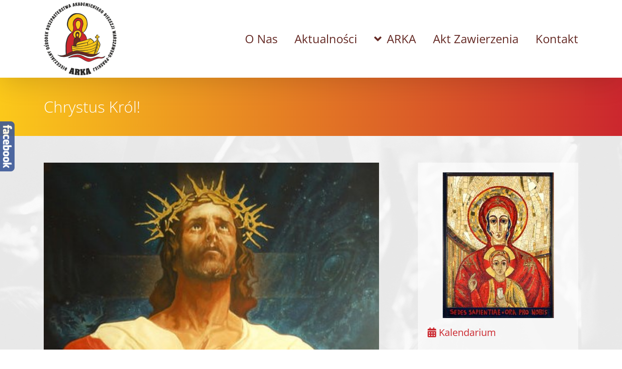

--- FILE ---
content_type: text/html; charset=UTF-8
request_url: http://arka.wierzymy.pl/2020/chrystus-krol/
body_size: 16469
content:
<!DOCTYPE html>
<html class="" lang="pl-PL" prefix="og: http://ogp.me/ns#">
<head>
	<meta http-equiv="X-UA-Compatible" content="IE=edge" />
	<meta http-equiv="Content-Type" content="text/html; charset=utf-8"/>
	<meta name="viewport" content="width=device-width, initial-scale=1" />
	<title>Chrystus Król! - Duszpasterstwo Akademickie ARKA</title>

<!-- This site is optimized with the Yoast SEO plugin v8.4 - https://yoast.com/wordpress/plugins/seo/ -->
<link rel="canonical" href="http://arka.wierzymy.pl/2020/chrystus-krol/" />
<meta property="og:locale" content="pl_PL" />
<meta property="og:type" content="article" />
<meta property="og:title" content="Chrystus Król! - Duszpasterstwo Akademickie ARKA" />
<meta property="og:description" content="Uroczystość Chrystusa Króla Wszechświata &#8211; zapraszamy 22 listopada &#8211; 19.30 &hellip;" />
<meta property="og:url" content="http://arka.wierzymy.pl/2020/chrystus-krol/" />
<meta property="og:site_name" content="Duszpasterstwo Akademickie ARKA" />
<meta property="article:publisher" content="https://www.facebook.com/duszpasterstwoarka/" />
<meta property="article:section" content="Aktualności" />
<meta property="article:published_time" content="2020-11-21T09:23:14+00:00" />
<meta property="article:modified_time" content="2020-11-21T09:24:30+00:00" />
<meta property="og:updated_time" content="2020-11-21T09:24:30+00:00" />
<meta property="og:image" content="http://arka.wierzymy.pl/wp-content/uploads/2020/11/obraz-chrysta-krola_orig.jpg" />
<meta property="og:image:width" content="407" />
<meta property="og:image:height" content="465" />
<script type='application/ld+json'>{"@context":"https:\/\/schema.org","@type":"Organization","url":"http:\/\/arka.wierzymy.pl\/","sameAs":["https:\/\/www.facebook.com\/duszpasterstwoarka\/"],"@id":"http:\/\/arka.wierzymy.pl\/#organization","name":"Diecezjalny O\u015brodek Duszpasterstwa Akademickiego ARKA Diecezji Warszawsko-Praskiej","logo":"http:\/\/arka.wierzymy.pl\/wp-content\/uploads\/2018\/04\/arkalogo1-e1523333859341.png"}</script>
<!-- / Yoast SEO plugin. -->

<link rel='dns-prefetch' href='//s.w.org' />
<link rel="alternate" type="application/rss+xml" title="Duszpasterstwo Akademickie ARKA &raquo; Kanał z wpisami" href="http://arka.wierzymy.pl/feed/" />
<link rel="alternate" type="application/rss+xml" title="Duszpasterstwo Akademickie ARKA &raquo; Kanał z komentarzami" href="http://arka.wierzymy.pl/comments/feed/" />
<link rel="alternate" type="text/calendar" title="Duszpasterstwo Akademickie ARKA &raquo; iCal Feed" href="http://arka.wierzymy.pl/kalendarium/?ical=1" />
		
		
		
		
						<script type="text/javascript">
			window._wpemojiSettings = {"baseUrl":"https:\/\/s.w.org\/images\/core\/emoji\/11\/72x72\/","ext":".png","svgUrl":"https:\/\/s.w.org\/images\/core\/emoji\/11\/svg\/","svgExt":".svg","source":{"concatemoji":"http:\/\/arka.wierzymy.pl\/wp-includes\/js\/wp-emoji-release.min.js?ver=4.9.26"}};
			!function(e,a,t){var n,r,o,i=a.createElement("canvas"),p=i.getContext&&i.getContext("2d");function s(e,t){var a=String.fromCharCode;p.clearRect(0,0,i.width,i.height),p.fillText(a.apply(this,e),0,0);e=i.toDataURL();return p.clearRect(0,0,i.width,i.height),p.fillText(a.apply(this,t),0,0),e===i.toDataURL()}function c(e){var t=a.createElement("script");t.src=e,t.defer=t.type="text/javascript",a.getElementsByTagName("head")[0].appendChild(t)}for(o=Array("flag","emoji"),t.supports={everything:!0,everythingExceptFlag:!0},r=0;r<o.length;r++)t.supports[o[r]]=function(e){if(!p||!p.fillText)return!1;switch(p.textBaseline="top",p.font="600 32px Arial",e){case"flag":return s([55356,56826,55356,56819],[55356,56826,8203,55356,56819])?!1:!s([55356,57332,56128,56423,56128,56418,56128,56421,56128,56430,56128,56423,56128,56447],[55356,57332,8203,56128,56423,8203,56128,56418,8203,56128,56421,8203,56128,56430,8203,56128,56423,8203,56128,56447]);case"emoji":return!s([55358,56760,9792,65039],[55358,56760,8203,9792,65039])}return!1}(o[r]),t.supports.everything=t.supports.everything&&t.supports[o[r]],"flag"!==o[r]&&(t.supports.everythingExceptFlag=t.supports.everythingExceptFlag&&t.supports[o[r]]);t.supports.everythingExceptFlag=t.supports.everythingExceptFlag&&!t.supports.flag,t.DOMReady=!1,t.readyCallback=function(){t.DOMReady=!0},t.supports.everything||(n=function(){t.readyCallback()},a.addEventListener?(a.addEventListener("DOMContentLoaded",n,!1),e.addEventListener("load",n,!1)):(e.attachEvent("onload",n),a.attachEvent("onreadystatechange",function(){"complete"===a.readyState&&t.readyCallback()})),(n=t.source||{}).concatemoji?c(n.concatemoji):n.wpemoji&&n.twemoji&&(c(n.twemoji),c(n.wpemoji)))}(window,document,window._wpemojiSettings);
		</script>
		<style type="text/css">
img.wp-smiley,
img.emoji {
	display: inline !important;
	border: none !important;
	box-shadow: none !important;
	height: 1em !important;
	width: 1em !important;
	margin: 0 .07em !important;
	vertical-align: -0.1em !important;
	background: none !important;
	padding: 0 !important;
}
</style>
<link rel='stylesheet' id='SNFL_CUSTOM_CSS-css'  href='http://arka.wierzymy.pl/wp-content/plugins/sn-facebook-like/css/sn-facebook-like.css?ver=1.5.5' type='text/css' media='all' />
<link rel='stylesheet' id='SNFL_CSS-css'  href='http://arka.wierzymy.pl/wp-content/plugins/sn-facebook-like/css/retioSlider.css?ver=1.5.5' type='text/css' media='all' />
<link rel='stylesheet' id='tribe-accessibility-css-css'  href='http://arka.wierzymy.pl/wp-content/plugins/the-events-calendar/common/src/resources/css/accessibility.min.css?ver=4.7.15' type='text/css' media='all' />
<link rel='stylesheet' id='tribe-events-full-calendar-style-css'  href='http://arka.wierzymy.pl/wp-content/plugins/the-events-calendar/src/resources/css/tribe-events-full.min.css?ver=4.6.19' type='text/css' media='all' />
<link rel='stylesheet' id='tribe-events-calendar-style-css'  href='http://arka.wierzymy.pl/wp-content/plugins/the-events-calendar/src/resources/css/tribe-events-theme.min.css?ver=4.6.19' type='text/css' media='all' />
<link rel='stylesheet' id='tribe-events-calendar-full-mobile-style-css'  href='http://arka.wierzymy.pl/wp-content/plugins/the-events-calendar/src/resources/css/tribe-events-full-mobile.min.css?ver=4.6.19' type='text/css' media='only screen and (max-width: 800px)' />
<link rel='stylesheet' id='tribe-events-calendar-mobile-style-css'  href='http://arka.wierzymy.pl/wp-content/plugins/the-events-calendar/src/resources/css/tribe-events-theme-mobile.min.css?ver=4.6.19' type='text/css' media='only screen and (max-width: 800px)' />
<link rel='stylesheet' id='avada-stylesheet-css'  href='http://arka.wierzymy.pl/wp-content/themes/Avada/assets/css/style.min.css?ver=5.5.2' type='text/css' media='all' />
<link rel='stylesheet' id='child-style-css'  href='http://arka.wierzymy.pl/wp-content/themes/arka-motyw/style.css?ver=4.9.26' type='text/css' media='all' />
<!--[if lte IE 9]>
<link rel='stylesheet' id='avada-IE-fontawesome-css'  href='http://arka.wierzymy.pl/wp-content/themes/Avada/includes/lib/assets/fonts/fontawesome/font-awesome.min.css?ver=5.5.2' type='text/css' media='all' />
<![endif]-->
<!--[if IE]>
<link rel='stylesheet' id='avada-IE-css'  href='http://arka.wierzymy.pl/wp-content/themes/Avada/assets/css/ie.min.css?ver=5.5.2' type='text/css' media='all' />
<![endif]-->
<link rel='stylesheet' id='fusion-dynamic-css-css'  href='http://arka.wierzymy.pl/wp-content/uploads/fusion-styles/fusion-2034.min.css?timestamp=1768906710&#038;ver=4.9.26' type='text/css' media='all' />
<script type='text/javascript' src='http://arka.wierzymy.pl/wp-includes/js/jquery/jquery.js?ver=1.12.4'></script>
<script type='text/javascript' src='http://arka.wierzymy.pl/wp-includes/js/jquery/jquery-migrate.min.js?ver=1.4.1'></script>
<script type='text/javascript' src='http://arka.wierzymy.pl/wp-content/plugins/sn-facebook-like/js/retioSlider.min.js?ver=4.9.26'></script>
<link rel='https://api.w.org/' href='http://arka.wierzymy.pl/wp-json/' />
<meta name="generator" content="WordPress 4.9.26" />
<link rel='shortlink' href='http://arka.wierzymy.pl/?p=2034' />
<link rel="alternate" type="application/json+oembed" href="http://arka.wierzymy.pl/wp-json/oembed/1.0/embed?url=http%3A%2F%2Farka.wierzymy.pl%2F2020%2Fchrystus-krol%2F" />
<link rel="alternate" type="text/xml+oembed" href="http://arka.wierzymy.pl/wp-json/oembed/1.0/embed?url=http%3A%2F%2Farka.wierzymy.pl%2F2020%2Fchrystus-krol%2F&#038;format=xml" />
<meta name="tec-api-version" content="v1"><meta name="tec-api-origin" content="http://arka.wierzymy.pl"><link rel="https://theeventscalendar.com/" href="http://arka.wierzymy.pl/wp-json/tribe/events/v1/" />		<link rel="icon" href="http://arka.wierzymy.pl/wp-content/uploads/2018/05/cropped-favicon_00-1-32x32.png" sizes="32x32" />
<link rel="icon" href="http://arka.wierzymy.pl/wp-content/uploads/2018/05/cropped-favicon_00-1-192x192.png" sizes="192x192" />
<link rel="apple-touch-icon-precomposed" href="http://arka.wierzymy.pl/wp-content/uploads/2018/05/cropped-favicon_00-1-180x180.png" />
<meta name="msapplication-TileImage" content="http://arka.wierzymy.pl/wp-content/uploads/2018/05/cropped-favicon_00-1-270x270.png" />

		
	<script type="text/javascript">
		var doc = document.documentElement;
		doc.setAttribute('data-useragent', navigator.userAgent);
	</script>

	<!-- Global site tag (gtag.js) - Google Analytics -->
<script async src="https://www.googletagmanager.com/gtag/js?id=UA-118990023-2"></script>
<script>
  window.dataLayer = window.dataLayer || [];
  function gtag(){dataLayer.push(arguments);}
  gtag('js', new Date());

  gtag('config', 'UA-118990023-2');
</script></head>

<body class="post-template-default single single-post postid-2034 single-format-standard tribe-no-js fusion-image-hovers fusion-body ltr fusion-sticky-header no-tablet-sticky-header no-mobile-sticky-header no-mobile-slidingbar no-mobile-totop layout-wide-mode has-sidebar fusion-top-header menu-text-align-center mobile-menu-design-classic fusion-show-pagination-text fusion-header-layout-v1 avada-responsive avada-footer-fx-none fusion-search-form-classic fusion-avatar-square">
	<a class="skip-link screen-reader-text" href="#content">Skip to content</a>
				<div id="wrapper" class="">
		<div id="home" style="position:relative;top:-1px;"></div>
		
			<header class="fusion-header-wrapper fusion-header-shadow">
				<div class="fusion-header-v1 fusion-logo-left fusion-sticky-menu- fusion-sticky-logo- fusion-mobile-logo-  fusion-mobile-menu-design-classic">
					<div class="fusion-header-sticky-height"></div>
<div class="fusion-header">
	<div class="fusion-row">
					<div class="fusion-logo" data-margin-top="5px" data-margin-bottom="5px" data-margin-left="0px" data-margin-right="0px">
			<a class="fusion-logo-link"  href="http://arka.wierzymy.pl/" >

						<!-- standard logo -->
			<img src="http://arka.wierzymy.pl/wp-content/uploads/2018/04/arkalogo1-e1523333859341.png" srcset="http://arka.wierzymy.pl/wp-content/uploads/2018/04/arkalogo1-e1523333859341.png 1x, http://arka.wierzymy.pl/wp-content/uploads/2018/06/logoarka1-e1528191047387.png 2x" width="150" height="150" style="max-height:150px;height:auto;" alt="Duszpasterstwo Akademickie ARKA Logo" retina_logo_url="http://arka.wierzymy.pl/wp-content/uploads/2018/06/logoarka1-e1528191047387.png" class="fusion-standard-logo" />

			
					</a>
		</div>		<nav class="fusion-main-menu" aria-label="Main Menu"><ul role="menubar" id="menu-menu-glowne" class="fusion-menu"><li role="menuitem"  id="menu-item-55"  class="menu-item menu-item-type-post_type menu-item-object-page menu-item-55"  ><a  href="http://arka.wierzymy.pl/o-nas/" class="fusion-bar-highlight"><span class="menu-text">O Nas</span></a></li><li role="menuitem"  id="menu-item-46"  class="menu-item menu-item-type-post_type menu-item-object-page menu-item-46"  ><a  href="http://arka.wierzymy.pl/aktualnosci/" class="fusion-bar-highlight"><span class="menu-text">Aktualności</span></a></li><li role="menuitem"  id="menu-item-334"  class="menu-item menu-item-type-custom menu-item-object-custom menu-item-has-children menu-item-334 fusion-dropdown-menu"  ><a  href="http://arka.wierzymy.pl/arka/akademik/" class="fusion-flex-link fusion-bar-highlight"><span class="fusion-megamenu-icon"><i class="glyphicon  fa fa-angle-down"></i></span><span class="menu-text">ARKA</span></a><ul role="menu" class="sub-menu"><li role="menuitem"  id="menu-item-48"  class="menu-item menu-item-type-post_type menu-item-object-page menu-item-48 fusion-dropdown-submenu"  ><a  href="http://arka.wierzymy.pl/arka/akademik/" class="fusion-bar-highlight"><span>Akademik</span></a></li><li role="menuitem"  id="menu-item-50"  class="menu-item menu-item-type-post_type menu-item-object-page menu-item-50 fusion-dropdown-submenu"  ><a  href="http://arka.wierzymy.pl/arka/modlitwa/" class="fusion-bar-highlight"><span>Modlitwa</span></a></li><li role="menuitem"  id="menu-item-51"  class="menu-item menu-item-type-post_type menu-item-object-page menu-item-51 fusion-dropdown-submenu"  ><a  href="http://arka.wierzymy.pl/arka/msza-swieta/" class="fusion-bar-highlight"><span>Msza Święta</span></a></li><li role="menuitem"  id="menu-item-2210"  class="menu-item menu-item-type-post_type menu-item-object-page menu-item-has-children menu-item-2210 fusion-dropdown-submenu"  ><a  href="http://arka.wierzymy.pl/spotkania-formacyjne/" class="fusion-bar-highlight"><span>Spotkania formacyjne</span></a><ul role="menu" class="sub-menu"><li role="menuitem"  id="menu-item-2214"  class="menu-item menu-item-type-post_type menu-item-object-page menu-item-2214"  ><a  href="http://arka.wierzymy.pl/ask-arkowe-spotkania-kobiet/" class="fusion-bar-highlight"><span>ASK – Arkowe Spotkania Kobiet</span></a></li><li role="menuitem"  id="menu-item-194"  class="menu-item menu-item-type-post_type menu-item-object-page menu-item-194"  ><a  href="http://arka.wierzymy.pl/arka/grupa-meska/" class="fusion-bar-highlight"><span>ASM -Arkowe Spotkania Mężczyzn</span></a></li><li role="menuitem"  id="menu-item-192"  class="menu-item menu-item-type-post_type menu-item-object-page menu-item-192"  ><a  href="http://arka.wierzymy.pl/arka/spotkania-malzenskie/" class="fusion-bar-highlight"><span>Kręgi liturgiczne</span></a></li><li role="menuitem"  id="menu-item-2199"  class="menu-item menu-item-type-post_type menu-item-object-page menu-item-2199"  ><a  href="http://arka.wierzymy.pl/arka/osp-oazowe-spotkania-postformacyjne/" class="fusion-bar-highlight"><span>OSP – Oazowe Spotkania Postformacyjne</span></a></li><li role="menuitem"  id="menu-item-193"  class="menu-item menu-item-type-post_type menu-item-object-page menu-item-193"  ><a  href="http://arka.wierzymy.pl/arka/studencko-arkowe-dysputy/" class="fusion-bar-highlight"><span>Studencko Arkowe Dysputy</span></a></li></ul></li><li role="menuitem"  id="menu-item-190"  class="menu-item menu-item-type-post_type menu-item-object-page menu-item-190 fusion-dropdown-submenu"  ><a  href="http://arka.wierzymy.pl/arka/gory-rzeki-pola-czyli-wyprawy/" class="fusion-bar-highlight"><span>Wspólne wyprawy</span></a></li><li role="menuitem"  id="menu-item-49"  class="menu-item menu-item-type-post_type menu-item-object-page menu-item-49 fusion-dropdown-submenu"  ><a  href="http://arka.wierzymy.pl/arka/ksztaltowanie-charakteru/" class="fusion-bar-highlight"><span>Kształtowanie charakteru</span></a></li></ul></li><li role="menuitem"  id="menu-item-145"  class="menu-item menu-item-type-post_type menu-item-object-page menu-item-145"  ><a  href="http://arka.wierzymy.pl/akt-zawierzenia/" class="fusion-bar-highlight"><span class="menu-text">Akt Zawierzenia</span></a></li><li role="menuitem"  id="menu-item-54"  class="menu-item menu-item-type-post_type menu-item-object-page menu-item-54"  ><a  href="http://arka.wierzymy.pl/kontakt/" class="fusion-bar-highlight"><span class="menu-text">Kontakt</span></a></li></ul></nav>
<nav class="fusion-mobile-nav-holder fusion-mobile-menu-text-align-left"></nav>

			</div>
</div>
				</div>
				<div class="fusion-clearfix"></div>
			</header>
					
		
		<div id="sliders-container">
					</div>
				
		
					<div class="fusion-page-title-bar fusion-page-title-bar-none fusion-page-title-bar-left">
	<div class="fusion-page-title-row">
		<div class="fusion-page-title-wrapper">
			<div class="fusion-page-title-captions">

																			<h1 class="entry-title">Chrystus Król!</h1>

									
				
			</div>

										
		</div>
	</div>
</div>
		
		
						<main id="main" role="main" class="clearfix " style="">
			<div class="fusion-row" style="">

<section id="content" style="float: left;">
		
					<article id="post-2034" class="post post-2034 type-post status-publish format-standard has-post-thumbnail hentry category-aktualnosci">
										<span class="entry-title" style="display: none;">Chrystus Król!</span>
			
																													<div class="fusion-flexslider flexslider fusion-flexslider-loading post-slideshow fusion-post-slideshow">
							<ul class="slides">
																																												<li>
																							<a href="http://arka.wierzymy.pl/wp-content/uploads/2020/11/obraz-chrysta-krola_orig.jpg" data-rel="iLightbox[gallery2034]" title="" data-title="obraz-chrysta-krola_orig" data-caption="" aria-label="obraz-chrysta-krola_orig">
													<span class="screen-reader-text">View Larger Image</span>
													<img width="407" height="465" src="http://arka.wierzymy.pl/wp-content/uploads/2020/11/obraz-chrysta-krola_orig.jpg" class="attachment-full size-full wp-post-image" alt="" />												</a>
																					</li>
																																																																																																																																																																																				</ul>
						</div>
																		
						<div class="post-content">
				<div class="" dir="auto">
<div id="jsc_c_121" class="ecm0bbzt hv4rvrfc ihqw7lf3 dati1w0a" data-ad-comet-preview="message" data-ad-preview="message">
<div class="j83agx80 cbu4d94t ew0dbk1b irj2b8pg">
<div class="qzhwtbm6 knvmm38d" style="text-align: center;">
<div class="kvgmc6g5 cxmmr5t8 oygrvhab hcukyx3x c1et5uql ii04i59q">
<div dir="auto" style="text-align: center;"><strong>Uroczystość Chrystusa Króla Wszechświata &#8211; zapraszamy 22 listopada &#8211; 19.30 akademicka msza święta (dolny kościół).</strong></div>
</div>
<div dir="auto" style="text-align: center;"></div>
<div class="kvgmc6g5 cxmmr5t8 oygrvhab hcukyx3x c1et5uql ii04i59q" style="text-align: center;">
<div dir="auto" style="text-align: center;">Po mszy akt oddania Chrystusowi Królowi!</div>
</div>
<p>Zapraszamy!</p>
</div>
</div>
</div>
</div>
							</div>

												<div class="fusion-meta-info"><div class="fusion-meta-info-wrapper">
	
	
	

	
	
	
<span>21 listopada 2020</span><span class="fusion-inline-sep">|</span></div></div>													<div class="fusion-sharing-box fusion-single-sharing-box share-box">
		<h4></h4>
		<div class="fusion-social-networks"><div class="fusion-social-networks-wrapper"><a  class="fusion-social-network-icon fusion-tooltip fusion-facebook fusion-icon-facebook" style="color:#cb272e;" href="https://www.facebook.com/sharer.php?u=http%3A%2F%2Farka.wierzymy.pl%2F2020%2Fchrystus-krol%2F&amp;t=Chrystus%20Kr%C3%B3l%21" target="_blank" data-placement="top" data-title="Facebook" data-toggle="tooltip" title="Facebook"><span class="screen-reader-text">Facebook</span></a><a  class="fusion-social-network-icon fusion-tooltip fusion-twitter fusion-icon-twitter" style="color:#cb272e;" href="https://twitter.com/share?text=Chrystus%20Kr%C3%B3l%21&amp;url=http%3A%2F%2Farka.wierzymy.pl%2F2020%2Fchrystus-krol%2F" target="_blank" rel="noopener noreferrer" data-placement="top" data-title="Twitter" data-toggle="tooltip" title="Twitter"><span class="screen-reader-text">Twitter</span></a><a  class="fusion-social-network-icon fusion-tooltip fusion-googleplus fusion-icon-googleplus" style="color:#cb272e;" href="https://plus.google.com/share?url=http://arka.wierzymy.pl/2020/chrystus-krol/" onclick="javascript:window.open(this.href,&#039;&#039;, &#039;menubar=no,toolbar=no,resizable=yes,scrollbars=yes,height=600,width=600&#039;);return false;" target="_blank" rel="noopener noreferrer" data-placement="top" data-title="Google+" data-toggle="tooltip" title="Google+"><span class="screen-reader-text">Google+</span></a><a  class="fusion-social-network-icon fusion-tooltip fusion-mail fusion-icon-mail fusion-last-social-icon" style="color:#cb272e;" href="mailto:?subject=Chrystus%20Kr%C3%B3l%21&amp;body=http://arka.wierzymy.pl/2020/chrystus-krol/" target="_self" rel="noopener noreferrer" data-placement="top" data-title="Email" data-toggle="tooltip" title="Email"><span class="screen-reader-text">Email</span></a><div class="fusion-clearfix"></div></div></div>	</div>
													
																	</article>
		</section>
<aside id="sidebar" role="complementary" class="sidebar fusion-widget-area fusion-content-widget-area fusion-sidebar-right fusion-blogsidebar fusion-sticky-sidebar" style="float: right;" >
			<div class="fusion-sidebar-inner-content">
											
					<section id="media_image-2" class="widget widget_media_image"><a href="http://arka.wierzymy.pl/akt-zawierzenia/"><img width="229" height="300" src="http://arka.wierzymy.pl/wp-content/uploads/2018/04/mbsm.duza_-229x300.jpg" class="image wp-image-67  attachment-medium size-medium" alt="" style="max-width: 100%; height: auto;" srcset="http://arka.wierzymy.pl/wp-content/uploads/2018/04/mbsm.duza_-229x300.jpg 229w, http://arka.wierzymy.pl/wp-content/uploads/2018/04/mbsm.duza_.jpg 461w" sizes="(max-width: 229px) 100vw, 229px" /></a></section><section id="custom_html-6" class="widget_text widget widget_custom_html"><div class="textwidget custom-html-widget"><h2 class="title-heading-left"><i class="fa fa-calendar"></i> Kalendarium</h2></div></section><section id="tribe-events-list-widget-3" class="widget tribe-events-list-widget">
	<p>There are no upcoming wydarzenia at this time.</p>
</section><section id="custom_html-5" class="widget_text widget widget_custom_html"><div class="textwidget custom-html-widget"><div class="fusion-button-wrapper fusion-aligncenter"><style type="text/css" scoped="scoped">.fusion-button.button-1 .fusion-button-text, .fusion-button.button-1 i {color:#fff;}.fusion-button.button-1 {border-width:0px;border-color:#fff;}.fusion-button.button-1 .fusion-button-icon-divider{border-color:#fff;}.fusion-button.button-1:hover .fusion-button-text, .fusion-button.button-1:hover i,.fusion-button.button-1:focus .fusion-button-text, .fusion-button.button-1:focus i,.fusion-button.button-1:active .fusion-button-text, .fusion-button.button-1:active{color:#cb272e;}.fusion-button.button-1:hover, .fusion-button.button-1:focus, .fusion-button.button-1:active{border-width:0px;border-color:#cb272e;}.fusion-button.button-1:hover .fusion-button-icon-divider, .fusion-button.button-1:hover .fusion-button-icon-divider, .fusion-button.button-1:active .fusion-button-icon-divider{border-color:#cb272e;}.fusion-button.button-1{background: #cb272e;}.fusion-button.button-1:hover,.button-1:focus,.fusion-button.button-1:active{background: #fbc81a;}.fusion-button.button-1{width:auto;}</style><a class="fusion-button button-flat fusion-button-round button-large button-custom button-1" target="_self" href="http://arka.wierzymy.pl/kalendarium"><span class="fusion-button-text">Zobacz wszystkie</span></a></div></div></section>					</div>
	</aside>
					
				</div>  <!-- fusion-row -->
			</main>  <!-- #main -->
			
			
			
										
				<div class="fusion-footer">
						
	<footer role="contentinfo" class="fusion-footer-widget-area fusion-widget-area fusion-footer-widget-area-center">
		<div class="fusion-row">
			<div class="fusion-columns fusion-columns-3 fusion-widget-area">
				
																									<div class="fusion-column col-lg-4 col-md-4 col-sm-4">
							<section id="media_image-3" class="fusion-footer-widget-column widget widget_media_image"><img width="300" height="300" src="http://arka.wierzymy.pl/wp-content/uploads/2018/04/logoarka2-300x300.png" class="image wp-image-103  attachment-medium size-medium" alt="" style="max-width: 100%; height: auto;" srcset="http://arka.wierzymy.pl/wp-content/uploads/2018/04/logoarka2-150x150.png 150w, http://arka.wierzymy.pl/wp-content/uploads/2018/04/logoarka2-300x300.png 300w, http://arka.wierzymy.pl/wp-content/uploads/2018/04/logoarka2.png 401w" sizes="(max-width: 300px) 100vw, 300px" /><div style="clear:both;"></div></section>																					</div>
																										<div class="fusion-column col-lg-4 col-md-4 col-sm-4">
							<section id="custom_html-3" class="widget_text fusion-footer-widget-column widget widget_custom_html"><div class="textwidget custom-html-widget"><p>
<i class="fa fa-map-marker"></i> Grochowska 194/196 <br>
04-357 Warszawa <br>
(Dom Słowa Bożego)
</p>
<p>

<strong>Diecezjalny Duszpasterz Akademicki</strong><br>
	<i class="fa fa-envelope"></i>  xpc2006@gmail.com<br>
<i class="fa fa-phone"></i> 22 512 00 97 
</p>
<p>
<strong>Sekretariat</strong> <br>
<i class="fa fa-envelope"></i> arka@wierzymy.pl<br>
<i class="fa fa-phone"></i> 22 512 00 60
</p></div><div style="clear:both;"></div></section>																					</div>
																										<div class="fusion-column fusion-column-last col-lg-4 col-md-4 col-sm-4">
							<section id="custom_html-2" class="widget_text fusion-footer-widget-column widget widget_custom_html"><div class="textwidget custom-html-widget"><h2>
<i class="fa fa-book"></i> Liturgia dnia
</h2>

<div class="fusion-text"><div class="liturgia"><script type="text/javascript" src="http://www.niedziela.pl/out/liturgia_skrot_out.js.php"></script></div>
</div><div class="fusion-button-wrapper fusion-aligncenter"><style type="text/css" scoped="scoped">.fusion-button.button-2 .fusion-button-text, .fusion-button.button-2 i {color:#fff;}.fusion-button.button-2 {border-width:0px;border-color:#fff;}.fusion-button.button-2 .fusion-button-icon-divider{border-color:#fff;}.fusion-button.button-2:hover .fusion-button-text, .fusion-button.button-2:hover i,.fusion-button.button-2:focus .fusion-button-text, .fusion-button.button-2:focus i,.fusion-button.button-2:active .fusion-button-text, .fusion-button.button-2:active{color:#652a25;}.fusion-button.button-2:hover, .fusion-button.button-2:focus, .fusion-button.button-2:active{border-width:0px;border-color:#652a25;}.fusion-button.button-2:hover .fusion-button-icon-divider, .fusion-button.button-2:hover .fusion-button-icon-divider, .fusion-button.button-2:active .fusion-button-icon-divider{border-color:#652a25;}.fusion-button.button-2{background: #652a25;}.fusion-button.button-2:hover,.button-2:focus,.fusion-button.button-2:active{background: #fbc81a;}.fusion-button.button-2{width:auto;}</style><a class="fusion-button button-flat fusion-button-round button-large button-custom button-2" target="_self" href="#" data-toggle="modal" data-target=".fusion-modal.czytanie"><span class="fusion-button-text">Zobacz czytanie na dziś</span></a></div><div class="fusion-modal modal fade modal-1 czytanie" tabindex="-1" role="dialog" aria-labelledby="modal-heading-1" aria-hidden="true"><style type="text/css">.modal-1 .modal-header, .modal-1 .modal-footer{border-color:#ebebeb;}</style><div class="modal-dialog modal-lg"><div class="modal-content fusion-modal-content" style="background-color:#f6f6f6"><div class="modal-header"><button class="close" type="button" data-dismiss="modal" aria-hidden="true">&times;</button><h3 class="modal-title" id="modal-heading-1" data-dismiss="modal" aria-hidden="true">Liturgia dnia</h3></div><div class="modal-body"><script type="text/javascript" src="http://www.niedziela.pl/out/liturgia_out.js.php?data=DATA&kodowanie=KODOWANIE"></script></div><div class="modal-footer"><a class="fusion-button button-default button-medium button default medium" data-dismiss="modal">Close</a></div></div></div></div></div><div style="clear:both;"></div></section>																					</div>
																																				
				<div class="fusion-clearfix"></div>
			</div> <!-- fusion-columns -->
		</div> <!-- fusion-row -->
	</footer> <!-- fusion-footer-widget-area -->

	
	<footer id="footer" class="fusion-footer-copyright-area">
		<div class="fusion-row">
			<div class="fusion-copyright-content">

				<div class="fusion-copyright-notice">
		<div>
		<div>
		Wykonanie: <a title="Parafialne strony internetowe" href="http://dobrastronaparafii.pl" target="_blank">DobraStronaParafii.pl</a></div>	</div>
</div>
<div class="fusion-social-links-footer">
	</div>

			</div> <!-- fusion-fusion-copyright-content -->
		</div> <!-- fusion-row -->
	</footer> <!-- #footer -->
				</div> <!-- fusion-footer -->
			
								</div> <!-- wrapper -->

								<a class="fusion-one-page-text-link fusion-page-load-link"></a>

		<!-- SN Facebook Like 1.5.5 START -->
<script type="text/javascript">
  jQuery(document).ready(function(){jQuery('.SN-Facebook-Like').retioSlider({'direction':'left','topPosition':250,'startOpacity':0.9,'openOpacity':1,'closeOpacity':0.9,'openTime':500,'closeTime':500,'action':'hover','logoPosition':0});});
</script>
<div class="SN-Facebook-Like slider-box">
  <div class="slider-content ">
<iframe src="https://www.facebook.com/plugins/likebox.php?href=https%3A%2F%2Ffacebook.com%2Fduszpasterstwoarka%2F&width=292&height=258&colorscheme=light&show_faces=true&stream=false&header=false" scrolling="no" frameborder="0" style="border:none;overflow:hidden;width:292px;height:258px" allowTransparency="true"></iframe>
</div>
  <div class="slider-logo"><img src="http://arka.wierzymy.pl/wp-content/plugins/sn-facebook-like/img/left.png" width="31" height="103" /></div>
</div>
<!-- SN Facebook Like 1.5.5 END -->
		<script>
		( function ( body ) {
			'use strict';
			body.className = body.className.replace( /\btribe-no-js\b/, 'tribe-js' );
		} )( document.body );
		</script>
						<script type="text/javascript">
				jQuery( document ).ready( function() {
					var ajaxurl = 'http://arka.wierzymy.pl/wp-admin/admin-ajax.php';
					if ( 0 < jQuery( '.fusion-login-nonce' ).length ) {
						jQuery.get( ajaxurl, { 'action': 'fusion_login_nonce' }, function( response ) {
							jQuery( '.fusion-login-nonce' ).html( response );
						});
					}
				});
				</script>
				<script> /* <![CDATA[ */var tribe_l10n_datatables = {"aria":{"sort_ascending":": activate to sort column ascending","sort_descending":": activate to sort column descending"},"length_menu":"Show _MENU_ entries","empty_table":"No data available in table","info":"Showing _START_ to _END_ of _TOTAL_ entries","info_empty":"Showing 0 to 0 of 0 entries","info_filtered":"(filtered from _MAX_ total entries)","zero_records":"No matching records found","search":"Search:","all_selected_text":"All items on this page were selected. ","select_all_link":"Select all pages","clear_selection":"Clear Selection.","pagination":{"all":"All","next":"Nast\u0119pny","previous":"Previous"},"select":{"rows":{"0":"","_":": Selected %d rows","1":": Selected 1 row"}},"datepicker":{"dayNames":["niedziela","poniedzia\u0142ek","wtorek","\u015broda","czwartek","pi\u0105tek","sobota"],"dayNamesShort":["niedz.","pon.","wt.","\u015br.","czw.","pt.","sob."],"dayNamesMin":["N","P","W","\u015a","C","P","S"],"monthNames":["stycze\u0144","luty","marzec","kwiecie\u0144","maj","czerwiec","lipiec","sierpie\u0144","wrzesie\u0144","pa\u017adziernik","listopad","grudzie\u0144"],"monthNamesShort":["stycze\u0144","luty","marzec","kwiecie\u0144","maj","czerwiec","lipiec","sierpie\u0144","wrzesie\u0144","pa\u017adziernik","listopad","grudzie\u0144"],"nextText":"Nast\u0119pny","prevText":"Poprzedni","currentText":"Dzisiaj","closeText":"Gotowe"}};var tribe_system_info = {"sysinfo_optin_nonce":"966543bafd","clipboard_btn_text":"Copy to clipboard","clipboard_copied_text":"System info copied","clipboard_fail_text":"Press \"Cmd + C\" to copy"};/* ]]> */ </script><script type='text/javascript' src='http://arka.wierzymy.pl/wp-content/plugins/better-wp-security/core/modules/wordpress-tweaks/js/blankshield/blankshield.min.js?ver=4108'></script>
<script type='text/javascript' src='http://arka.wierzymy.pl/wp-content/plugins/better-wp-security/core/modules/wordpress-tweaks/js/block-tabnapping.js?ver=4108'></script>
<!--[if IE 9]>
<script type='text/javascript' src='http://arka.wierzymy.pl/wp-content/themes/Avada/includes/lib/assets/min/js/general/fusion-ie9.js?ver=1'></script>
<![endif]-->
<script type='text/javascript' src='http://arka.wierzymy.pl/wp-content/themes/Avada/includes/lib/assets/min/js/library/isotope.js?ver=3.0.4'></script>
<script type='text/javascript' src='http://arka.wierzymy.pl/wp-content/themes/Avada/includes/lib/assets/min/js/library/jquery.infinitescroll.js?ver=2.1'></script>
<script type='text/javascript' src='http://arka.wierzymy.pl/wp-content/plugins/fusion-core/js/min/avada-faqs.js?ver=1'></script>
<script type='text/javascript' src='http://arka.wierzymy.pl/wp-content/themes/Avada/includes/lib/assets/min/js/library/jquery.fitvids.js?ver=1.1'></script>
<script type='text/javascript'>
/* <![CDATA[ */
var fusionVideoGeneralVars = {"status_vimeo":"0","status_yt":"1"};
/* ]]> */
</script>
<script type='text/javascript' src='http://arka.wierzymy.pl/wp-content/themes/Avada/includes/lib/assets/min/js/library/fusion-video-general.js?ver=1'></script>
<script type='text/javascript'>
/* <![CDATA[ */
var fusionLightboxVideoVars = {"lightbox_video_width":"1280","lightbox_video_height":"720"};
/* ]]> */
</script>
<script type='text/javascript' src='http://arka.wierzymy.pl/wp-content/themes/Avada/includes/lib/assets/min/js/library/jquery.ilightbox.js?ver=2.2.3'></script>
<script type='text/javascript' src='http://arka.wierzymy.pl/wp-content/themes/Avada/includes/lib/assets/min/js/library/jquery.mousewheel.js?ver=3.0.6'></script>
<script type='text/javascript'>
/* <![CDATA[ */
var fusionLightboxVars = {"status_lightbox":"1","lightbox_gallery":"","lightbox_skin":"metro-black","lightbox_title":"","lightbox_arrows":"1","lightbox_slideshow_speed":"5000","lightbox_autoplay":"","lightbox_opacity":"0.90","lightbox_desc":"","lightbox_social":"","lightbox_deeplinking":"","lightbox_path":"horizontal","lightbox_post_images":"","lightbox_animation_speed":"Normal"};
/* ]]> */
</script>
<script type='text/javascript' src='http://arka.wierzymy.pl/wp-content/themes/Avada/includes/lib/assets/min/js/general/fusion-lightbox.js?ver=1'></script>
<script type='text/javascript' src='http://arka.wierzymy.pl/wp-content/themes/Avada/includes/lib/assets/min/js/library/imagesLoaded.js?ver=3.1.8'></script>
<script type='text/javascript' src='http://arka.wierzymy.pl/wp-content/themes/Avada/includes/lib/assets/min/js/library/packery.js?ver=2.0.0'></script>
<script type='text/javascript'>
/* <![CDATA[ */
var avadaPortfolioVars = {"lightbox_behavior":"all","infinite_finished_msg":"<em>All items displayed.<\/em>","infinite_blog_text":"<em>Loading the next set of posts...<\/em>","content_break_point":"800"};
/* ]]> */
</script>
<script type='text/javascript' src='http://arka.wierzymy.pl/wp-content/plugins/fusion-core/js/min/avada-portfolio.js?ver=1'></script>
<script type='text/javascript' src='http://arka.wierzymy.pl/wp-content/plugins/fusion-builder/assets/js/min/general/fusion-title.js?ver=1'></script>
<script type='text/javascript' src='http://arka.wierzymy.pl/wp-content/plugins/fusion-builder/assets/js/min/library/Chart.js?ver=2.7.1'></script>
<script type='text/javascript' src='http://arka.wierzymy.pl/wp-content/plugins/fusion-builder/assets/js/min/general/fusion-chart.js?ver=1'></script>
<script type='text/javascript' src='http://arka.wierzymy.pl/wp-content/themes/Avada/includes/lib/assets/min/js/library/bootstrap.collapse.js?ver=3.1.1'></script>
<script type='text/javascript'>
/* <![CDATA[ */
var fusionEqualHeightVars = {"content_break_point":"800"};
/* ]]> */
</script>
<script type='text/javascript' src='http://arka.wierzymy.pl/wp-content/themes/Avada/includes/lib/assets/min/js/general/fusion-equal-heights.js?ver=1'></script>
<script type='text/javascript' src='http://arka.wierzymy.pl/wp-content/plugins/fusion-builder/assets/js/min/general/fusion-toggles.js?ver=1'></script>
<script type='text/javascript' src='http://arka.wierzymy.pl/wp-content/themes/Avada/includes/lib/assets/min/js/library/cssua.js?ver=2.1.28'></script>
<script type='text/javascript' src='http://arka.wierzymy.pl/wp-content/themes/Avada/includes/lib/assets/min/js/library/jquery.waypoints.js?ver=2.0.3'></script>
<script type='text/javascript' src='http://arka.wierzymy.pl/wp-content/themes/Avada/includes/lib/assets/min/js/library/modernizr.js?ver=3.3.1'></script>
<script type='text/javascript' src='http://arka.wierzymy.pl/wp-content/themes/Avada/includes/lib/assets/min/js/general/fusion-waypoints.js?ver=1'></script>
<script type='text/javascript'>
/* <![CDATA[ */
var fusionAnimationsVars = {"disable_mobile_animate_css":"0"};
/* ]]> */
</script>
<script type='text/javascript' src='http://arka.wierzymy.pl/wp-content/plugins/fusion-builder/assets/js/min/general/fusion-animations.js?ver=1'></script>
<script type='text/javascript' src='http://arka.wierzymy.pl/wp-content/plugins/fusion-builder/assets/js/min/general/fusion-flip-boxes.js?ver=1'></script>
<script type='text/javascript' src='http://arka.wierzymy.pl/wp-content/plugins/fusion-builder/assets/js/min/library/jquery.event.move.js?ver=2.0'></script>
<script type='text/javascript' src='http://arka.wierzymy.pl/wp-content/plugins/fusion-builder/assets/js/min/general/fusion-image-before-after.js?ver=1.0'></script>
<script type='text/javascript' src='http://arka.wierzymy.pl/wp-content/plugins/fusion-builder/assets/js/min/general/fusion-gallery.js?ver=1'></script>
<script type='text/javascript'>
/* <![CDATA[ */
var fusionRecentPostsVars = {"infinite_loading_text":"<em>Loading the next set of posts...<\/em>","infinite_finished_msg":"<em>All items displayed.<\/em>","slideshow_autoplay":"1","slideshow_speed":"7000","pagination_video_slide":"","status_yt":"1"};
/* ]]> */
</script>
<script type='text/javascript' src='http://arka.wierzymy.pl/wp-content/plugins/fusion-builder/assets/js/min/general/fusion-recent-posts.js?ver=1'></script>
<script type='text/javascript' src='http://arka.wierzymy.pl/wp-content/plugins/fusion-builder/assets/js/min/library/jquery.countTo.js?ver=1'></script>
<script type='text/javascript' src='http://arka.wierzymy.pl/wp-content/themes/Avada/includes/lib/assets/min/js/library/jquery.easyPieChart.js?ver=2.1.7'></script>
<script type='text/javascript' src='http://arka.wierzymy.pl/wp-content/themes/Avada/includes/lib/assets/min/js/library/jquery.appear.js?ver=1'></script>
<script type='text/javascript' src='http://arka.wierzymy.pl/wp-content/plugins/fusion-builder/assets/js/min/general/fusion-counters-circle.js?ver=1'></script>
<script type='text/javascript' src='http://arka.wierzymy.pl/wp-content/plugins/fusion-builder/assets/js/min/general/fusion-syntax-highlighter.js?ver=1'></script>
<script type='text/javascript' src='http://arka.wierzymy.pl/wp-content/plugins/fusion-builder/assets/js/min/library/jquery.countdown.js?ver=1.0'></script>
<script type='text/javascript' src='http://arka.wierzymy.pl/wp-content/plugins/fusion-builder/assets/js/min/general/fusion-countdown.js?ver=1'></script>
<script type='text/javascript' src='http://arka.wierzymy.pl/wp-content/themes/Avada/includes/lib/assets/min/js/library/jquery.cycle.js?ver=3.0.3'></script>
<script type='text/javascript'>
/* <![CDATA[ */
var fusionTestimonialVars = {"testimonials_speed":"4000"};
/* ]]> */
</script>
<script type='text/javascript' src='http://arka.wierzymy.pl/wp-content/plugins/fusion-builder/assets/js/min/general/fusion-testimonials.js?ver=1'></script>
<script type='text/javascript' src='http://arka.wierzymy.pl/wp-content/plugins/fusion-builder/assets/js/min/general/fusion-events.js?ver=1'></script>
<script type='text/javascript'>
/* <![CDATA[ */
var fusionBgImageVars = {"content_break_point":"800"};
/* ]]> */
</script>
<script type='text/javascript' src='http://arka.wierzymy.pl/wp-content/plugins/fusion-builder/assets/js/min/general/fusion-column-bg-image.js?ver=1'></script>
<script type='text/javascript' src='http://arka.wierzymy.pl/wp-content/plugins/fusion-builder/assets/js/min/general/fusion-column.js?ver=1'></script>
<script type='text/javascript'>
/* <![CDATA[ */
var fusionMapsVars = {"admin_ajax":"http:\/\/arka.wierzymy.pl\/wp-admin\/admin-ajax.php"};
/* ]]> */
</script>
<script type='text/javascript' src='http://arka.wierzymy.pl/wp-content/themes/Avada/includes/lib/assets/min/js/library/jquery.fusion_maps.js?ver=2.2.2'></script>
<script type='text/javascript' src='http://arka.wierzymy.pl/wp-content/themes/Avada/includes/lib/assets/min/js/general/fusion-google-map.js?ver=1'></script>
<script type='text/javascript' src='http://arka.wierzymy.pl/wp-content/themes/Avada/includes/lib/assets/min/js/library/bootstrap.modal.js?ver=3.1.1'></script>
<script type='text/javascript' src='http://arka.wierzymy.pl/wp-content/plugins/fusion-builder/assets/js/min/general/fusion-modal.js?ver=1'></script>
<script type='text/javascript' src='http://arka.wierzymy.pl/wp-content/plugins/fusion-builder/assets/js/min/general/fusion-progress.js?ver=1'></script>
<script type='text/javascript'>
/* <![CDATA[ */
var fusionCountersBox = {"counter_box_speed":"1000"};
/* ]]> */
</script>
<script type='text/javascript' src='http://arka.wierzymy.pl/wp-content/plugins/fusion-builder/assets/js/min/general/fusion-counters-box.js?ver=1'></script>
<script type='text/javascript' src='http://arka.wierzymy.pl/wp-content/themes/Avada/includes/lib/assets/min/js/library/bootstrap.transition.js?ver=3.3.6'></script>
<script type='text/javascript' src='http://arka.wierzymy.pl/wp-content/themes/Avada/includes/lib/assets/min/js/library/bootstrap.tab.js?ver=3.1.1'></script>
<script type='text/javascript'>
/* <![CDATA[ */
var fusionTabVars = {"content_break_point":"800"};
/* ]]> */
</script>
<script type='text/javascript' src='http://arka.wierzymy.pl/wp-content/plugins/fusion-builder/assets/js/min/general/fusion-tabs.js?ver=1'></script>
<script type='text/javascript' src='http://arka.wierzymy.pl/wp-content/plugins/fusion-builder/assets/js/min/general/fusion-content-boxes.js?ver=1'></script>
<script type='text/javascript' src='http://arka.wierzymy.pl/wp-content/themes/Avada/includes/lib/assets/min/js/library/jquery.fade.js?ver=1'></script>
<script type='text/javascript' src='http://arka.wierzymy.pl/wp-content/themes/Avada/includes/lib/assets/min/js/library/jquery.requestAnimationFrame.js?ver=1'></script>
<script type='text/javascript' src='http://arka.wierzymy.pl/wp-content/themes/Avada/includes/lib/assets/min/js/library/fusion-parallax.js?ver=1'></script>
<script type='text/javascript'>
/* <![CDATA[ */
var fusionVideoBgVars = {"status_vimeo":"0","status_yt":"1"};
/* ]]> */
</script>
<script type='text/javascript' src='http://arka.wierzymy.pl/wp-content/themes/Avada/includes/lib/assets/min/js/library/fusion-video-bg.js?ver=1'></script>
<script type='text/javascript'>
/* <![CDATA[ */
var fusionContainerVars = {"content_break_point":"800","container_hundred_percent_height_mobile":"0","is_sticky_header_transparent":"0"};
/* ]]> */
</script>
<script type='text/javascript' src='http://arka.wierzymy.pl/wp-content/plugins/fusion-builder/assets/js/min/general/fusion-container.js?ver=1'></script>
<script type='text/javascript'>
/* <![CDATA[ */
var fusionVideoVars = {"status_vimeo":"0"};
/* ]]> */
</script>
<script type='text/javascript' src='http://arka.wierzymy.pl/wp-content/plugins/fusion-builder/assets/js/min/general/fusion-video.js?ver=1'></script>
<script type='text/javascript' src='http://arka.wierzymy.pl/wp-content/themes/Avada/includes/lib/assets/min/js/library/jquery.hoverintent.js?ver=1'></script>
<script type='text/javascript' src='http://arka.wierzymy.pl/wp-content/themes/Avada/assets/min/js/general/avada-vertical-menu-widget.js?ver=1'></script>
<script type='text/javascript' src='http://arka.wierzymy.pl/wp-content/themes/Avada/includes/lib/assets/min/js/library/bootstrap.tooltip.js?ver=3.3.5'></script>
<script type='text/javascript' src='http://arka.wierzymy.pl/wp-content/themes/Avada/includes/lib/assets/min/js/library/bootstrap.popover.js?ver=3.3.5'></script>
<script type='text/javascript' src='http://arka.wierzymy.pl/wp-content/themes/Avada/includes/lib/assets/min/js/library/jquery.carouFredSel.js?ver=6.2.1'></script>
<script type='text/javascript' src='http://arka.wierzymy.pl/wp-content/themes/Avada/includes/lib/assets/min/js/library/jquery.easing.js?ver=1.3'></script>
<script type='text/javascript' src='http://arka.wierzymy.pl/wp-content/themes/Avada/includes/lib/assets/min/js/library/jquery.flexslider.js?ver=2.2.2'></script>
<script type='text/javascript' src='http://arka.wierzymy.pl/wp-content/themes/Avada/includes/lib/assets/min/js/library/jquery.hoverflow.js?ver=1'></script>
<script type='text/javascript' src='http://arka.wierzymy.pl/wp-content/themes/Avada/includes/lib/assets/min/js/library/jquery.placeholder.js?ver=2.0.7'></script>
<script type='text/javascript' src='http://arka.wierzymy.pl/wp-content/themes/Avada/includes/lib/assets/min/js/library/jquery.touchSwipe.js?ver=1.6.6'></script>
<script type='text/javascript' src='http://arka.wierzymy.pl/wp-content/themes/Avada/includes/lib/assets/min/js/general/fusion-alert.js?ver=1'></script>
<script type='text/javascript'>
/* <![CDATA[ */
var fusionCarouselVars = {"related_posts_speed":"2500","carousel_speed":"2500"};
/* ]]> */
</script>
<script type='text/javascript' src='http://arka.wierzymy.pl/wp-content/themes/Avada/includes/lib/assets/min/js/general/fusion-carousel.js?ver=1'></script>
<script type='text/javascript'>
/* <![CDATA[ */
var fusionFlexSliderVars = {"status_vimeo":"","page_smoothHeight":"false","slideshow_autoplay":"1","slideshow_speed":"7000","pagination_video_slide":"","status_yt":"1","flex_smoothHeight":"false"};
/* ]]> */
</script>
<script type='text/javascript' src='http://arka.wierzymy.pl/wp-content/themes/Avada/includes/lib/assets/min/js/general/fusion-flexslider.js?ver=1'></script>
<script type='text/javascript' src='http://arka.wierzymy.pl/wp-content/themes/Avada/includes/lib/assets/min/js/general/fusion-popover.js?ver=1'></script>
<script type='text/javascript' src='http://arka.wierzymy.pl/wp-content/themes/Avada/includes/lib/assets/min/js/general/fusion-tooltip.js?ver=1'></script>
<script type='text/javascript' src='http://arka.wierzymy.pl/wp-content/themes/Avada/includes/lib/assets/min/js/general/fusion-sharing-box.js?ver=1'></script>
<script type='text/javascript'>
/* <![CDATA[ */
var fusionBlogVars = {"infinite_blog_text":"<em>\u0141adowanie kolejnych post\u00f3w...<\/em>","infinite_finished_msg":"<em>All items displayed.<\/em>","slideshow_autoplay":"1","slideshow_speed":"7000","pagination_video_slide":"","status_yt":"1","lightbox_behavior":"all","blog_pagination_type":"Pagination","flex_smoothHeight":"false"};
/* ]]> */
</script>
<script type='text/javascript' src='http://arka.wierzymy.pl/wp-content/themes/Avada/includes/lib/assets/min/js/general/fusion-blog.js?ver=1'></script>
<script type='text/javascript' src='http://arka.wierzymy.pl/wp-content/themes/Avada/includes/lib/assets/min/js/general/fusion-button.js?ver=1'></script>
<script type='text/javascript' src='http://arka.wierzymy.pl/wp-content/themes/Avada/includes/lib/assets/min/js/general/fusion-general-global.js?ver=1'></script>
<script type='text/javascript'>
/* <![CDATA[ */
var fusionIe1011Vars = {"form_bg_color":"#ffffff"};
/* ]]> */
</script>
<script type='text/javascript' src='http://arka.wierzymy.pl/wp-content/themes/Avada/includes/lib/assets/min/js/general/fusion-ie1011.js?ver=1'></script>
<script type='text/javascript'>
/* <![CDATA[ */
var avadaHeaderVars = {"header_position":"top","header_layout":"v1","header_sticky":"1","header_sticky_type2_layout":"menu_only","side_header_break_point":"800","header_sticky_mobile":"0","header_sticky_tablet":"0","mobile_menu_design":"classic","sticky_header_shrinkage":"1","nav_height":"160","nav_highlight_border":"0","nav_highlight_style":"bar","logo_margin_top":"5px","logo_margin_bottom":"5px","layout_mode":"wide","header_padding_top":"0px","header_padding_bottom":"0px","offset_scroll":"full"};
/* ]]> */
</script>
<script type='text/javascript' src='http://arka.wierzymy.pl/wp-content/themes/Avada/assets/min/js/general/avada-header.js?ver=5.5.2'></script>
<script type='text/javascript'>
/* <![CDATA[ */
var avadaMenuVars = {"header_position":"Top","logo_alignment":"Left","header_sticky":"1","side_header_break_point":"800","mobile_menu_design":"classic","dropdown_goto":"Id\u017a do...","mobile_nav_cart":"Koszyk","submenu_slideout":"1"};
/* ]]> */
</script>
<script type='text/javascript' src='http://arka.wierzymy.pl/wp-content/themes/Avada/assets/min/js/general/avada-menu.js?ver=5.5.2'></script>
<script type='text/javascript'>
/* <![CDATA[ */
var fusionScrollToAnchorVars = {"content_break_point":"800","container_hundred_percent_height_mobile":"0"};
/* ]]> */
</script>
<script type='text/javascript' src='http://arka.wierzymy.pl/wp-content/themes/Avada/includes/lib/assets/min/js/general/fusion-scroll-to-anchor.js?ver=1'></script>
<script type='text/javascript'>
/* <![CDATA[ */
var fusionTypographyVars = {"site_width":"1100px","typography_responsive":"","typography_sensitivity":"0.6","typography_factor":"1.5","elements":"h1, h2, h3, h4, h5, h6"};
/* ]]> */
</script>
<script type='text/javascript' src='http://arka.wierzymy.pl/wp-content/themes/Avada/includes/lib/assets/min/js/general/fusion-responsive-typography.js?ver=1'></script>
<script type='text/javascript' src='http://arka.wierzymy.pl/wp-content/themes/Avada/assets/min/js/library/bootstrap.scrollspy.js?ver=3.3.2'></script>
<script type='text/javascript'>
/* <![CDATA[ */
var avadaCommentVars = {"title_style_type":"double","title_margin_top":"0px","title_margin_bottom":"31px"};
/* ]]> */
</script>
<script type='text/javascript' src='http://arka.wierzymy.pl/wp-content/themes/Avada/assets/min/js/general/avada-comments.js?ver=5.5.2'></script>
<script type='text/javascript' src='http://arka.wierzymy.pl/wp-content/themes/Avada/assets/min/js/general/avada-general-footer.js?ver=5.5.2'></script>
<script type='text/javascript' src='http://arka.wierzymy.pl/wp-content/themes/Avada/assets/min/js/general/avada-quantity.js?ver=5.5.2'></script>
<script type='text/javascript' src='http://arka.wierzymy.pl/wp-content/themes/Avada/assets/min/js/general/avada-scrollspy.js?ver=5.5.2'></script>
<script type='text/javascript' src='http://arka.wierzymy.pl/wp-content/themes/Avada/assets/min/js/general/avada-select.js?ver=5.5.2'></script>
<script type='text/javascript'>
/* <![CDATA[ */
var avadaSidebarsVars = {"header_position":"top","header_layout":"v1","header_sticky":"1","header_sticky_type2_layout":"menu_only","side_header_break_point":"800","header_sticky_tablet":"0","sticky_header_shrinkage":"1","nav_height":"160","content_break_point":"800"};
/* ]]> */
</script>
<script type='text/javascript' src='http://arka.wierzymy.pl/wp-content/themes/Avada/assets/min/js/general/avada-sidebars.js?ver=5.5.2'></script>
<script type='text/javascript' src='http://arka.wierzymy.pl/wp-content/themes/Avada/assets/min/js/library/jquery.sticky-kit.js?ver=5.5.2'></script>
<script type='text/javascript' src='http://arka.wierzymy.pl/wp-content/themes/Avada/assets/min/js/general/avada-tabs-widget.js?ver=5.5.2'></script>
<script type='text/javascript'>
/* <![CDATA[ */
var toTopscreenReaderText = {"label":"Go to Top"};
/* ]]> */
</script>
<script type='text/javascript' src='http://arka.wierzymy.pl/wp-content/themes/Avada/assets/min/js/library/jquery.toTop.js?ver=1.2'></script>
<script type='text/javascript'>
/* <![CDATA[ */
var avadaToTopVars = {"status_totop_mobile":"0"};
/* ]]> */
</script>
<script type='text/javascript' src='http://arka.wierzymy.pl/wp-content/themes/Avada/assets/min/js/general/avada-to-top.js?ver=5.5.2'></script>
<script type='text/javascript' src='http://arka.wierzymy.pl/wp-content/themes/Avada/assets/min/js/general/avada-drop-down.js?ver=5.5.2'></script>
<script type='text/javascript'>
/* <![CDATA[ */
var avadaMobileImageVars = {"side_header_break_point":"800"};
/* ]]> */
</script>
<script type='text/javascript' src='http://arka.wierzymy.pl/wp-content/themes/Avada/assets/min/js/general/avada-mobile-image-hover.js?ver=5.5.2'></script>
<script type='text/javascript' src='http://arka.wierzymy.pl/wp-content/themes/Avada/assets/min/js/general/avada-events.js?ver=5.5.2'></script>
<script type='text/javascript'>
/* <![CDATA[ */
var avadaFusionSliderVars = {"side_header_break_point":"800","slider_position":"below","header_transparency":"0","header_position":"Top","content_break_point":"800","status_vimeo":"0"};
/* ]]> */
</script>
<script type='text/javascript' src='http://arka.wierzymy.pl/wp-content/plugins/fusion-core/js/min/avada-fusion-slider.js?ver=1'></script>
<script type='text/javascript' src='http://arka.wierzymy.pl/wp-includes/js/wp-embed.min.js?ver=4.9.26'></script>
	</body>
</html>


--- FILE ---
content_type: text/css
request_url: http://arka.wierzymy.pl/wp-content/themes/arka-motyw/style.css?ver=4.9.26
body_size: 207
content:
/*
Theme Name: ARKA
Description: Szablon strony duszpasterstwa akademickiego ARKA
Author: DobraStronaParafii.pl
Author URI: https://dobrastronaparafii.pl
Template: Avada
Version: 1.0.0
Text Domain:  Avada
*/

--- FILE ---
content_type: text/css
request_url: http://arka.wierzymy.pl/wp-content/plugins/the-events-calendar/src/resources/css/tribe-events-theme-mobile.min.css?ver=4.6.19
body_size: 619
content:
#tribe-events-header .tribe-events-sub-nav li a{display:none}.tribe-events-list .tribe-events-loop .tribe-events-event-meta .recurringinfo{display:block;padding:0}.single-tribe_events .tribe-events-schedule .recurringinfo{display:block;margin:2px 0 0}.tribe-events-schedule{margin:18px 0}.single-tribe_events .tribe-events-event-image{margin-bottom:10px}.tribe-events-list-separator-month{margin:20px 0}#tribe-mobile-container .type-tribe_events~.type-tribe_events{border-top:1px dotted #2f2f2f}.tribe-events-calendar thead th{padding:7px 1em}#tribe-events-content .tribe-events-calendar td{-webkit-transition:none;transition:none}#tribe-events-content .tribe-events-calendar td:hover{background:none;box-shadow:none}#tribe-events-content .tribe-events-calendar td.tribe-events-othermonth:hover{background:#f9f9f9}.tribe-events-calendar td.tribe-events-past div[id*=tribe-events-daynum-],.tribe-events-calendar td.tribe-events-past div[id*=tribe-events-daynum-]>a{background:none;color:#999}.tribe-events-calendar td div[id*=tribe-events-daynum-],.tribe-events-calendar td div[id*=tribe-events-daynum-] a{background:none;padding:0;color:#333}#tribe-mobile-container .tribe-events-viewmore{border-top:1px dotted #2f2f2f}.tribe-events-calendar div[id*=tribe-events-daynum-] a:hover{color:#333}.tribe-events-calendar .mobile-active.tribe-events-past div[id*=tribe-events-daynum-],.tribe-events-calendar .mobile-active.tribe-events-past div[id*=tribe-events-daynum-]>a{color:#fff}#tribe-events-content .tribe-events-calendar .mobile-active:hover,#tribe-events-content .tribe-events-calendar td.tribe-events-othermonth.mobile-active,#tribe-events-content .tribe-events-calendar td.tribe-events-othermonth.mobile-active div[id*=tribe-events-daynum-],#tribe-events-content .tribe-events-calendar td.tribe-events-othermonth.mobile-active div[id*=tribe-events-daynum-] a,.tribe-events-calendar .mobile-active div[id*=tribe-events-daynum-],.tribe-events-calendar .mobile-active div[id*=tribe-events-daynum-] a,.tribe-events-calendar td.mobile-active{background-color:#21759b;color:#fff}.tribe-events-calendar .tribe-events-present.tribe-events-has-events:after{background:#333}.tribe-events-calendar .mobile-active.tribe-events-has-events:after{background-color:#fff}#tribe-events-content .tribe-events-calendar td.tribe-events-present:hover,.tribe-events-calendar td.tribe-events-present,.tribe-events-calendar td.tribe-events-present div[id*=tribe-events-daynum-],.tribe-events-calendar td.tribe-events-present div[id*=tribe-events-daynum-]>a{background-color:#dedede;color:#333}#tribe-events-content .tribe-events-calendar td.tribe-events-present.mobile-active:hover,.tribe-events-calendar td.tribe-events-present.mobile-active,.tribe-events-calendar td.tribe-events-present.mobile-active div[id*=tribe-events-daynum-],.tribe-events-calendar td.tribe-events-present.mobile-active div[id*=tribe-events-daynum-] a{background-color:#21759b;color:#fff}.tribe-theme-twentyfourteen #tribe-events-pg-template{padding-left:0;padding-right:0}.tribe-theme-twentyfourteen #tribe-events-pg-template #tribe-events{padding:10px}

--- FILE ---
content_type: application/x-javascript
request_url: http://www.niedziela.pl/out/liturgia_out.js.php?data=DATA&kodowanie=KODOWANIE
body_size: 3487
content:
document.write('<div id="nd_liturgia"> <div style="display:block;float:right;margin-left:10px;padding:0;"> <a target="_blank" href="https://niezbednik.niedziela.pl"> <img name=liturgia_out style="border:0;margin:1px;" alt="Niezbędnik Katolika" src="https://widget.niedziela.pl/liturgia_out.png"> </a> <br><a target="_blank" href="https://e.niedziela.pl"> <img name=liturgia_out style="border:0;margin:1px;" alt="Wydanie elektroniczne tygodnika Niedziela" src="https://widget.niedziela.pl/liturgia_out.jpg"> </a> </div> <div id="nd_liturgia_naglowek"> <p class="nd_dzien">23 stycznia 2026 r., Piątek<br>Dzień Powszedni<br>Kolor szat: zielony<br><span style="font-size:.8em"><b>Rok A, II</b><br>II Tydzień zwykły</span> </p> <p class="nd_msza"></p><p class="nd_wstep"> 1. czytanie: <span class="nd_sigla">1 Sm 24, 3-21 Dawid oszczędza Saula</span> </p> <p class="nd_wstep"> Psalm: <span class="nd_sigla">Ps 57 (56), 2. 3-4. 6 i 11 (R.: por. 2a) Zmiłuj się, Boże, zmiłuj się nade mną</span> </p> <p class="nd_wstep"> Aklamacja: <span class="nd_sigla">Por. 2 Kor 5, 19 </span> </p> <p class="nd_wstep"> Ewangelia: <span class="nd_sigla">Mk 3, 13-19 Jezus wybiera dwunastu Apostołów</span> </p> </div> <div id="nd_liturgia_czytania"><p class="nd_czytanie_nazwa">1. czytanie</p><p class="nd_czytanie_sigla">1 Sm 24, 3-21 Dawid oszczędza Saula</p> <p class="nd_czytanie_tresc">Zabrał Saul trzy tysiące wyborowych mężczyzn z całego Izraela i wyruszył na poszukiwanie Dawida i jego ludzi naprzeciw Skały Dzikich Kóz. I przybył Saul do zagród owczych przy drodze.<br>Była tam jaskinia, do której wszedł, by okryć sobie nogi, Dawid zaś znajdował się wraz ze swymi ludźmi w głębi jaskini. Ludzie Dawida rzekli do niego: &laquo;Właśnie to jest dzień, o którym Pan powiedział tobie: Oto Ja wydaję w twe ręce twojego wroga, abyś z nim uczynił, co ci się wyda słuszne&raquo;. Dawid powstał i odciął po kryjomu połę płaszcza Saula. Potem jednak zadrżało serce Dawida z powodu odcięcia poły należącej do Saula. Odezwał się też do swych ludzi: &laquo;Niech mnie broni Pan przed dokonaniem takiego czynu przeciw mojemu panu i pomazańcowi Pańskiemu, bym miał podnieść rękę na niego, bo jest pomazańcem Pańskim&raquo;. Tymi słowami Dawid powściągnął swych ludzi i nie pozwolił im rzucić się na Saula.<br>Tymczasem Saul wstał, wyszedł z jaskini i udał się w drogę. Powstał też i Dawid i wyszedłszy z jaskini, zawołał za Saulem: &laquo;Panie mój, królu!&raquo; Saul obejrzał się, a Dawid rzucił się twarzą ku ziemi, oddając mu pokłon.<br>Dawid odezwał się do Saula: &laquo;Dlaczego dajesz posłuch ludzkim plotkom głoszącym, że Dawid szuka twej zguby? Dzisiaj na własne oczy mogłeś zobaczyć, że Pan wydał cię w jaskini w moje ręce. Namawiano mnie, abym cię zabił, a jednak oszczędziłem cię, mówiąc: Nie podniosę ręki na mego pana, bo jest pomazańcem Pańskim. Zresztą zobacz, mój ojcze, połę twego płaszcza, którą mam w ręku. Skoro uciąłem połę twego płaszcza, a ciebie nie zabiłem, wiedz i przekonaj się, że we mnie nie ma żadnej złości ani zdrady, ani też nie popełniłem przeciw tobie przestępstwa. A ty czyhasz na życie moje i chcesz mi je odebrać. Niechaj Pan dokona sądu między mną a tobą, niechaj Pan na tobie się pomści za mnie, ale moja ręka nie zwróci się przeciw tobie.Według tego, jak głosi starożytne przysłowie: &bdquo;Od złych zło pochodzi&rdquo;, ręka moja nie zwróci się przeciw tobie. Za kim to wyruszył król izraelski? Za kim ty gonisz? Za zdechłym psem, za jedną pchłą? Pan więc niech będzie rozjemcą, niech rozsądzi między mną i tobą, niech wejrzy i poprowadzi moją sprawę, niech obroni mnie przed twoją ręką!&raquo;<br>Kiedy Dawid przestał tak mówić do Saula, Saul zawołał: &laquo;Czy to twój głos, synu mój, Dawidzie?&raquo; I zaczął Saul głośno płakać. Mówił do Dawida: &laquo;Ty jesteś sprawiedliwszy ode mnie, gdyż odpłaciłeś mi dobrem, podczas gdy ja odpłaciłem ci złem. Dziś dałeś mi dowód, że mi dobro świadczyłeś, kiedy bowiem Pan wydał mnie w twoje ręce, ty mnie nie zabiłeś. Przecież jeżeli ktoś spotka swego wroga, czy pozwoli na to, by spokojnie dalej szedł drogą? Niech cię Pan nagrodzi szczęściem za to, co mi dziś uczyniłeś. Teraz już wiem, że na pewno będziesz królem i że w twojej ręce utrwali się królowanie nad Izraelem&raquo;.</p> <p class="nd_czytanie_odp">Oto Słowo Boże</p> <p class="nd_czytanie_nazwa">Psalm</p><p class="nd_czytanie_sigla">Ps 57 (56), 2. 3-4. 6 i 11 (R.: por. 2a)</p> <p class="nd_psalm_refren">Zmiłuj się, Boże, zmiłuj się nade mną</p> <p class="nd_czytanie_tresc"><p class="nd_psalm">Zmiłuj się nade mną, Boże, zmiłuj się nade mną, *<br>u Ciebie moja dusza szuka schronienia.<br>Chronię się w cieniu Twych skrzydeł, *<br>dopóki nie minie klęska.</p><p class="nd_psalm_refren">Zmiłuj się, Boże, zmiłuj się nade mną</strong></p><p class="nd_psalm">Wołam do Boga Najwyższego, *<br>do Boga, który wyświadcza mi dobro.<br>Niech ześle pomoc z nieba, niechaj mnie wybawi, &dagger;<br>niech hańbą okryje tych, którzy mnie dręczą, *<br>niech ześle Bóg miłość i łaskę.</p><p class="nd_psalm_refren">Zmiłuj się, Boże, zmiłuj się nade mną</strong></p><p class="nd_psalm">Wznieś się, Boże, ponad niebiosa, *<br>nad całą ziemią Twoja chwała.<br>Bo Twoja łaska sięga aż do nieba, *<br>a wierność Twoja po chmury.</p><p class="nd_psalm_refren">Zmiłuj się, Boże, zmiłuj się nade mną</strong></p></p> <p class="nd_czytanie_nazwa">Aklamacja</p><p class="nd_czytanie_sigla">Por. 2 Kor 5, 19</p> <p class="nd_psalm_refren">Alleluja, alleluja, alleluja</p> <p class="nd_czytanie_tresc">W Chrystusie Bóg pojednał świat z sobą,<br>nam zaś przekazał słowo jednania.<br><p class="nd_psalm_refren">Alleluja, alleluja, alleluja</strong></p> <p class="nd_czytanie_nazwa">Ewangelia</p><p class="nd_czytanie_sigla">Mk 3, 13-19 Jezus wybiera dwunastu Apostołów</p> <p class="nd_czytanie_tresc">Jezus wszedł na górę i przywołał do siebie tych, których sam chciał, a oni przyszli do Niego. I ustanowił Dwunastu, aby Mu towarzyszyli, by mógł wysyłać ich na głoszenie nauki i by mieli władzę wypędzać złe duchy.<br>Ustanowił więc Dwunastu: Szymona, któremu nadał imię Piotr; dalej Jakuba, syna Zebedeusza, i Jana, brata Jakuba, którym nadał przydomek Boanerges, to znaczy synowie gromu; dalej Andrzeja, Filipa, Bartłomieja, Mateusza, Tomasza, Jakuba, syna Alfeusza, Tadeusza, Szymona Gorliwego i Judasza Iskariotę, który właśnie Go wydał.</p> <p class="nd_czytanie_odp">Oto słowo Pańskie</p></div></div> <p style="text-align: center; margin: 1em auto;"><a href="https://magazyn.niedziela.pl/?utm_source=liturgia&utm_medium=banner&utm_campaign=magazyn"><img class="nd_banner_bottom" src="https://www.niedziela.pl/out/magazyn202510-300x300.jpg" alt="Niedziela. Magazyn" /></a></p><p> <strong>Rozważania do liturgii:</strong> <br><a href="http://niezbednik.niedziela.pl/artykul/2623/O-co-prosze-O-gleboka-wiare-i-radosc-ze?utm_source=liturgia&utm_medium=link&utm_campaign=link" target="_blank">&bull; Krzysztof Wons SDS/Salwator</a> <br><a href="http://niezbednik.niedziela.pl/artykul/6920/Damy-z-Bogiem-rade-23-I-2026?utm_source=liturgia&utm_medium=link&utm_campaign=link" target="_blank">&bull; Ks. Wojciech Węgrzyniak</a> <br><a href="http://niezbednik.niedziela.pl/artykul/6921/Gospel-dla-zabieganych-23-I-2026?utm_source=liturgia&utm_medium=link&utm_campaign=link" target="_blank">&bull; Gospel dla zabieganych</a> <br><a href="http://niezbednik.niedziela.pl/artykul/6922/Kilka-slow-o-Slowie-23-I-2026?utm_source=liturgia&utm_medium=link&utm_campaign=link" target="_blank">&bull; O. Michał Legan OSPPE</a> <br><a href="http://niezbednik.niedziela.pl/artykul/6923/DrogaDoJezusacom-23-I-2026?utm_source=liturgia&utm_medium=link&utm_campaign=link" target="_blank">&bull; DrogaDoJezusa.com</a> <br><a href="https://www.niedziela.pl/artykul/119998?utm_source=liturgia&utm_medium=link&utm_campaign=link" target="_blank">&bull; Ks. Krzysztof Młotek</a> <br><a href="https://www.niedziela.pl/artykul/120150/Panie-naucz-mnie-chodzic-Twoimi-sciezkami?utm_source=liturgia&utm_medium=link&utm_campaign=link" target="_blank">&bull; "Żyć Ewangelią" (wyd. Pomoc)</a></p><p>Kontakt: <a href=\"mailto:liturgia (at) niedziela.pl\">liturgia (at) niedziela.pl</a></p>'); setTimeout(function () {document.querySelectorAll("div#nd_liturgia a").forEach(elem => { elem.style.setProperty("display", "inline", "important")}); document.querySelectorAll("div#nd_liturgia img").forEach(elem => { elem.style.setProperty("display", "inline", "important") }); document.querySelectorAll("#nd_liturgia_bottom img").forEach(elem => { elem.style.setProperty("display", "inline", "important") });},1984);
